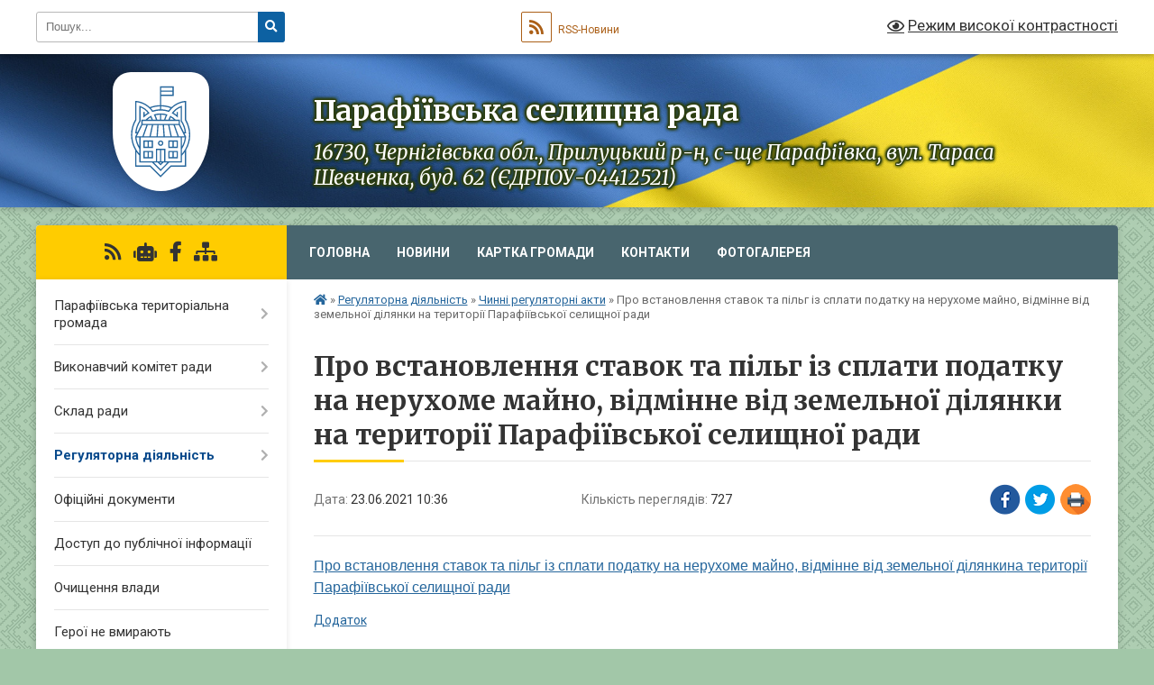

--- FILE ---
content_type: text/html; charset=UTF-8
request_url: https://parafiivska-sr.gov.ua/news/1624433897/
body_size: 13703
content:
<!DOCTYPE html>
<html lang="uk">
<head>
	<!--[if IE]><meta http-equiv="X-UA-Compatible" content="IE=edge"><![endif]-->
	<meta charset="utf-8">
	<meta name="viewport" content="width=device-width, initial-scale=1">
	<!--[if IE]><script>
		document.createElement('header');
		document.createElement('nav');
		document.createElement('main');
		document.createElement('section');
		document.createElement('article');
		document.createElement('aside');
		document.createElement('footer');
		document.createElement('figure');
		document.createElement('figcaption');
	</script><![endif]-->
	<title>Про встановлення ставок та пільг із сплати податку на  нерухоме майно, відмінне від земельної ділянки на території Парафіївської селищної ради | Парафіївська селищна рада 16730, Чернігівська обл., Прилуцький р-н, с-ще Парафіївка, вул. Тараса Шевченка, буд. 62 (ЄДРПОУ-04412521)</title>
	<meta name="description" content="Про встановлення ставок та пільг із сплати податку на нерухоме майно, відмінне від земельної ділянкина території Парафіївської селищної ради. . Додаток. .  . . Скан копія ">
	<meta name="keywords" content="Про, встановлення, ставок, та, пільг, із, сплати, податку, на, , нерухоме, майно,, відмінне, від, земельної, ділянки, на, території, Парафіївської, селищної, ради, |, Парафіївська, селищна, рада, 16730,, Чернігівська, обл.,, Прилуцький, р-н,, с-ще, Парафіївка,, вул., Тараса, Шевченка,, буд., 62, (ЄДРПОУ-04412521)">

	
		<meta property="og:image" content="https://rada.info/upload/gerb/ichnyanskyj-rayon.png">
	<meta property="og:image:width" content="145">
	<meta property="og:image:height" content="145">
			<meta property="og:title" content="Про встановлення ставок та пільг із сплати податку на  нерухоме майно, відмінне від земельної ділянки на території Парафіївської селищної ради">
			<meta property="og:description" content="Про встановлення ставок та пільг із сплати податку на нерухоме майно, відмінне від земельної ділянкина території Парафіївської селищної ради">
			<meta property="og:type" content="article">
	<meta property="og:url" content="https://parafiivska-sr.gov.ua/news/1624433897/">
		
		<link rel="apple-touch-icon" sizes="57x57" href="https://gromada.org.ua/apple-icon-57x57.png">
	<link rel="apple-touch-icon" sizes="60x60" href="https://gromada.org.ua/apple-icon-60x60.png">
	<link rel="apple-touch-icon" sizes="72x72" href="https://gromada.org.ua/apple-icon-72x72.png">
	<link rel="apple-touch-icon" sizes="76x76" href="https://gromada.org.ua/apple-icon-76x76.png">
	<link rel="apple-touch-icon" sizes="114x114" href="https://gromada.org.ua/apple-icon-114x114.png">
	<link rel="apple-touch-icon" sizes="120x120" href="https://gromada.org.ua/apple-icon-120x120.png">
	<link rel="apple-touch-icon" sizes="144x144" href="https://gromada.org.ua/apple-icon-144x144.png">
	<link rel="apple-touch-icon" sizes="152x152" href="https://gromada.org.ua/apple-icon-152x152.png">
	<link rel="apple-touch-icon" sizes="180x180" href="https://gromada.org.ua/apple-icon-180x180.png">
	<link rel="icon" type="image/png" sizes="192x192"  href="https://gromada.org.ua/android-icon-192x192.png">
	<link rel="icon" type="image/png" sizes="32x32" href="https://gromada.org.ua/favicon-32x32.png">
	<link rel="icon" type="image/png" sizes="96x96" href="https://gromada.org.ua/favicon-96x96.png">
	<link rel="icon" type="image/png" sizes="16x16" href="https://gromada.org.ua/favicon-16x16.png">
	<link rel="manifest" href="https://gromada.org.ua/manifest.json">
	<meta name="msapplication-TileColor" content="#ffffff">
	<meta name="msapplication-TileImage" content="https://gromada.org.ua/ms-icon-144x144.png">
	<meta name="theme-color" content="#ffffff">
	
	
		<meta name="robots" content="">
	
	<link rel="preconnect" href="https://fonts.googleapis.com">
	<link rel="preconnect" href="https://fonts.gstatic.com" crossorigin>
	<link href="https://fonts.googleapis.com/css?family=Merriweather:400i,700|Roboto:400,400i,700,700i&amp;subset=cyrillic-ext" rel="stylesheet">

    <link rel="preload" href="https://cdnjs.cloudflare.com/ajax/libs/font-awesome/5.9.0/css/all.min.css" as="style">
	<link rel="stylesheet" href="https://cdnjs.cloudflare.com/ajax/libs/font-awesome/5.9.0/css/all.min.css" integrity="sha512-q3eWabyZPc1XTCmF+8/LuE1ozpg5xxn7iO89yfSOd5/oKvyqLngoNGsx8jq92Y8eXJ/IRxQbEC+FGSYxtk2oiw==" crossorigin="anonymous" referrerpolicy="no-referrer" />
	
	
    <link rel="preload" href="//gromada.org.ua/themes/ukraine/css/styles_vip.css?v=3.38" as="style">
	<link rel="stylesheet" href="//gromada.org.ua/themes/ukraine/css/styles_vip.css?v=3.38">
	
	<link rel="stylesheet" href="//gromada.org.ua/themes/ukraine/css/228/theme_vip.css?v=1769264105">
	
		<!--[if lt IE 9]>
	<script src="https://oss.maxcdn.com/html5shiv/3.7.2/html5shiv.min.js"></script>
	<script src="https://oss.maxcdn.com/respond/1.4.2/respond.min.js"></script>
	<![endif]-->
	<!--[if gte IE 9]>
	<style type="text/css">
		.gradient { filter: none; }
	</style>
	<![endif]-->

</head>
<body class="">

	<a href="#top_menu" class="skip-link link" aria-label="Перейти до головного меню (Alt+1)" accesskey="1">Перейти до головного меню (Alt+1)</a>
	<a href="#left_menu" class="skip-link link" aria-label="Перейти до бічного меню (Alt+2)" accesskey="2">Перейти до бічного меню (Alt+2)</a>
    <a href="#main_content" class="skip-link link" aria-label="Перейти до головного вмісту (Alt+3)" accesskey="3">Перейти до текстового вмісту (Alt+3)</a>

	

		<div id="all_screen">

						<section class="search_menu">
				<div class="wrap">
					<div class="row">
						<div class="grid-25 fl">
							<form action="https://parafiivska-sr.gov.ua/search/" class="search">
								<input type="text" name="q" value="" placeholder="Пошук..." aria-label="Введіть пошукову фразу" required>
								<button type="submit" name="search" value="y" aria-label="Натисніть, щоб здійснити пошук"><i class="fa fa-search"></i></button>
							</form>
							<a id="alt_version_eye" href="#" title="Режим високої контрастності" onclick="return set_special('f150f8e31165c843cb43c0a0dfda3e6421d2b4d8');"><i class="far fa-eye"></i></a>
						</div>
						<div class="grid-75">
							<div class="row">
								<div class="grid-25" style="padding-top: 13px;">
									<div id="google_translate_element"></div>
								</div>
								<div class="grid-25" style="padding-top: 13px;">
									<a href="https://gromada.org.ua/rss/228/" class="rss" title="RSS-стрічка"><span><i class="fa fa-rss"></i></span> RSS-Новини</a>
								</div>
								<div class="grid-50 alt_version_block">

									<div class="alt_version">
										<a href="#" class="set_special_version" onclick="return set_special('f150f8e31165c843cb43c0a0dfda3e6421d2b4d8');"><i class="far fa-eye"></i> Режим високої контрастності</a>
									</div>

								</div>
								<div class="clearfix"></div>
							</div>
						</div>
						<div class="clearfix"></div>
					</div>
				</div>
			</section>
			
			<header>
				<div class="wrap">
					<div class="row">

						<div class="grid-25 logo fl">
							<a href="https://parafiivska-sr.gov.ua/" id="logo" class="form_3">
								<img class="svg" src="//gromada.org.ua/themes/ukraine/img/logo.svg" alt="Парафіївська - ">
							</a>
						</div>
						<div class="grid-75 title fr">
							<div class="slogan_1">Парафіївська селищна рада</div>
							<div class="slogan_2">16730, Чернігівська обл., Прилуцький р-н, с-ще Парафіївка, вул. Тараса Шевченка, буд. 62 (ЄДРПОУ-04412521)</div>
						</div>
						<div class="clearfix"></div>

					</div>
					
										
				</div>
			</header>

			<div class="wrap">
				<section class="middle_block">

					<div class="row">
						<div class="grid-75 fr">
							<nav class="main_menu" id="top_menu">
								<ul>
																		<li class="">
										<a href="https://parafiivska-sr.gov.ua/main/">Головна</a>
																													</li>
																		<li class="">
										<a href="https://parafiivska-sr.gov.ua/news/">Новини</a>
																													</li>
																		<li class="">
										<a href="https://parafiivska-sr.gov.ua/structure/">Картка громади</a>
																													</li>
																		<li class="">
										<a href="https://parafiivska-sr.gov.ua/feedback/">Контакти</a>
																													</li>
																		<li class="">
										<a href="https://parafiivska-sr.gov.ua/photo/">Фотогалерея</a>
																													</li>
																										</ul>

								<button class="menu-button" id="open-button" tabindex="-1"><i class="fas fa-bars"></i> Меню сайту</button>

							</nav>
							
							<div class="clearfix"></div>

														<section class="bread_crumbs">
								<div xmlns:v="http://rdf.data-vocabulary.org/#"><a href="https://parafiivska-sr.gov.ua/" title="Головна сторінка"><i class="fas fa-home"></i></a> &raquo; <a href="https://parafiivska-sr.gov.ua/regulyatorna-diyalnist-10-30-30-30-03-2020/">Регуляторна діяльність</a> &raquo; <a href="https://parafiivska-sr.gov.ua/chinni-regulyatorni-akti-15-39-41-29-11-2021/" aria-current="page">Чинні регуляторні акти</a>  &raquo; <span>Про встановлення ставок та пільг із сплати податку на  нерухоме майно, відмінне від земельної ділянки на території Парафіївської селищної ради</span></div>
							</section>
							
							<main id="main_content">

																											<h1>Про встановлення ставок та пільг із сплати податку на  нерухоме майно, відмінне від земельної ділянки на території Парафіївської селищної ради</h1>


<div class="row">
	<div class="grid-30 one_news_date">
		Дата: <span>23.06.2021 10:36</span>
	</div>
	<div class="grid-30 one_news_count">
		Кількість переглядів: <span>727</span>
	</div>
		<div class="grid-30 one_news_socials">
		<button class="social_share" data-type="fb" aria-label="Поширити у Фейсбук"><img src="//gromada.org.ua/themes/ukraine/img/share/fb.png" alt="Іконка Facebook"></button>
		<button class="social_share" data-type="tw" aria-label="Поширити в Tweitter"><img src="//gromada.org.ua/themes/ukraine/img/share/tw.png" alt="Іконка Twitter"></button>
		<button class="print_btn" onclick="window.print();" aria-label="Надрукувати статтю"><img src="//gromada.org.ua/themes/ukraine/img/share/print.png" alt="Значок принтера"></button>
	</div>
		<div class="clearfix"></div>
</div>

<hr>

<p align="left" class="a" style="margin-bottom:.0001pt; text-align:left; margin:12pt 0cm"><a href="https://rada.info/upload/users_files/04412521/892579e7fbe90e10d06193aff860a286.doc"><span style="font-size:13pt"><span style="font-family:Antiqua,sans-serif"><span style="font-weight:bold"><span lang="RU" style="font-size:12.0pt"><span new="" roman="" style="font-family:" times=""><span style="font-weight:normal">Про встановлення ставок та пільг із сплати податку на нерухоме майно, відмінне від земельної ділянки</span></span></span></span></span></span><span style="font-size:13pt"><span style="font-family:Antiqua,sans-serif"><span style="font-weight:bold"><span lang="RU" style="font-size:12.0pt"><span new="" roman="" style="font-family:" times=""><span style="font-weight:normal">на території Парафіївської селищної ради</span></span></span></span></span></span></a></p>

<p style="margin:0cm 0cm 0.0001pt"><a href="https://rada.info/upload/users_files/04412521/72587d6bc617d907e5475627cc9524cf.xls">Додаток</a></p>

<p style="margin:0cm 0cm 0.0001pt">&nbsp;</p>

<p style="margin:0cm 0cm 0.0001pt"><a href="https://rada.info/upload/users_files/04412521/5e695e25a86722dea2a9beb710db70e1.pdf">Скан копія&nbsp;</a></p>
<div class="clearfix"></div>

<hr>



<p><a href="https://parafiivska-sr.gov.ua/chinni-regulyatorni-akti-15-39-41-29-11-2021/" class="btn btn-grey">&laquo; повернутися</a></p>																	
							</main>
						</div>
						<div class="grid-25 fl">

							<div class="project_name">
								<a href="https://gromada.org.ua/rss/228/" rel="nofollow" target="_blank" title="RSS-стрічка новин сайту"><i class="fas fa-rss"></i></a>
																<a href="https://parafiivska-sr.gov.ua/feedback/#chat_bot" title="Наша громада в смартфоні"><i class="fas fa-robot"></i></a>
																																<a href="https://www.facebook.com/groups/1043194729650138" rel="nofollow" target="_blank" title="Приєднуйтесь до нас у Facebook"><i class="fab fa-facebook-f"></i></a>																								<a href="https://parafiivska-sr.gov.ua/sitemap/" title="Мапа сайту"><i class="fas fa-sitemap"></i></a>
							</div>
														<aside class="left_sidebar">
							
								
																<nav class="sidebar_menu" id="left_menu">
									<ul>
																				<li class=" has-sub">
											<a href="https://parafiivska-sr.gov.ua/parafiivska-teritorialna-gromada-11-35-03-04-04-2024/">Парафіївська територіальна громада</a>
																						<button onclick="return show_next_level(this);" aria-label="Показати підменю"></button>
																																	<i class="fa fa-chevron-right"></i>
											<ul>
																								<li class=" has-sub">
													<a href="https://parafiivska-sr.gov.ua/pasport-gromadi-11-35-49-04-04-2024/">Паспорт громади</a>
																										<button onclick="return show_next_level(this);" aria-label="Показати підменю"></button>
																																							<i class="fa fa-chevron-right"></i>
													<ul>
																												<li><a href="https://parafiivska-sr.gov.ua/pasport-gromadi-2025-rik-13-37-10-15-01-2026/">Паспорт громади 2025 рік</a></li>
																																									</ul>
																									</li>
																								<li class="">
													<a href="https://parafiivska-sr.gov.ua/golova-gromadi-11-36-05-04-04-2024/">Голова громади</a>
																																						</li>
																								<li class="">
													<a href="https://parafiivska-sr.gov.ua/statut-gromadi-11-44-37-04-04-2024/">Статут громади</a>
																																						</li>
																								<li class="">
													<a href="https://parafiivska-sr.gov.ua/parafiivska-teritorialna-gromada-09-14-49-12-12-2024/">Парафіївська територіальна громада</a>
																																						</li>
																																			</ul>
																					</li>
																				<li class=" has-sub">
											<a href="javascript:;">Виконавчий комітет ради</a>
																						<button onclick="return show_next_level(this);" aria-label="Показати підменю"></button>
																																	<i class="fa fa-chevron-right"></i>
											<ul>
																								<li class="">
													<a href="https://parafiivska-sr.gov.ua/reglament-roboti-09-00-40-24-03-2019/">Регламент роботи</a>
																																						</li>
																								<li class="">
													<a href="https://parafiivska-sr.gov.ua/sklad-vikonkomu-09-04-21-24-03-2019/">Склад виконкому</a>
																																						</li>
																								<li class="">
													<a href="https://parafiivska-sr.gov.ua/struktura-vikonavchih-organiv-09-11-07-24-03-2019/">Структура виконавчих органів</a>
																																						</li>
																								<li class="">
													<a href="https://parafiivska-sr.gov.ua/starosti-09-43-04-24-03-2019/">Старости</a>
																																						</li>
																																			</ul>
																					</li>
																				<li class=" has-sub">
											<a href="javascript:;">Склад ради</a>
																						<button onclick="return show_next_level(this);" aria-label="Показати підменю"></button>
																																	<i class="fa fa-chevron-right"></i>
											<ul>
																								<li class="">
													<a href="https://parafiivska-sr.gov.ua/reglament-roboti-08-38-12-24-03-2019/">Регламент роботи</a>
																																						</li>
																								<li class="">
													<a href="https://parafiivska-sr.gov.ua/postijni-komisii-08-41-34-24-03-2019/">Постійні комісії</a>
																																						</li>
																								<li class="">
													<a href="https://parafiivska-sr.gov.ua/deputati-08-50-50-24-03-2019/">Депутати</a>
																																						</li>
																																			</ul>
																					</li>
																				<li class="active has-sub">
											<a href="https://parafiivska-sr.gov.ua/regulyatorna-diyalnist-10-30-30-30-03-2020/">Регуляторна діяльність</a>
																						<button onclick="return show_next_level(this);" aria-label="Показати підменю"></button>
																																	<i class="fa fa-chevron-right"></i>
											<ul>
																								<li class="">
													<a href="https://parafiivska-sr.gov.ua/proekti-regulyatornoi-diyalnosti-15-37-51-29-11-2021/">Проєкти регуляторної діяльності</a>
																																						</li>
																								<li class="active">
													<a href="https://parafiivska-sr.gov.ua/chinni-regulyatorni-akti-15-39-41-29-11-2021/">Чинні регуляторні акти</a>
																																						</li>
																								<li class="">
													<a href="https://parafiivska-sr.gov.ua/plani-regulyatornoi-diyalnosti-15-41-04-29-11-2021/">Плани регуляторної діяльності</a>
																																						</li>
																								<li class="">
													<a href="https://parafiivska-sr.gov.ua/zviti-pro-bazove-vidstezhennya-rezultativnosti-regulyatornih-aktiv-15-08-38-24-12-2025/">Звіти про базове відстеження результативності регуляторних актів</a>
																																						</li>
																																			</ul>
																					</li>
																				<li class="">
											<a href="https://parafiivska-sr.gov.ua/docs/">Офіційні документи</a>
																																</li>
																				<li class="">
											<a href="https://parafiivska-sr.gov.ua/dostup-do-publichnoi-informacii-10-46-56-24-03-2019/">Доступ до публічної інформації</a>
																																</li>
																				<li class="">
											<a href="https://parafiivska-sr.gov.ua/ochischennya-vladi-10-13-36-03-09-2019/">Очищення влади</a>
																																</li>
																				<li class="">
											<a href="https://parafiivska-sr.gov.ua/geroi-ne-vmirajut-11-02-51-13-03-2024/">Герої не вмирають</a>
																																</li>
																				<li class="">
											<a href="https://parafiivska-sr.gov.ua/do-uvagi-zhiteliv-parafiivskoi-teritorialnoi-gromadi-08-53-22-22-06-2023/">До Уваги жителів Парафіївської територіальної громади</a>
																																</li>
																				<li class="">
											<a href="https://parafiivska-sr.gov.ua/civilnij-zahist-parafiivskoi-gromadi-11-18-28-12-03-2024/">Цивільний захист Парафіївської територіальної громади</a>
																																</li>
																				<li class=" has-sub">
											<a href="https://parafiivska-sr.gov.ua/novini-sluzhb-11-09-09-02-09-2024/">Новини служб</a>
																						<button onclick="return show_next_level(this);" aria-label="Показати підменю"></button>
																																	<i class="fa fa-chevron-right"></i>
											<ul>
																								<li class="">
													<a href="https://parafiivska-sr.gov.ua/novini-pensijnogo-fondu-12-51-45-27-07-2023/">Пенсійний фонд України</a>
																																						</li>
																								<li class="">
													<a href="https://parafiivska-sr.gov.ua/derzhavna-podatkova-sluzhba-ukrani-15-30-02-20-07-2021/">Державна Податкова Служба України</a>
																																						</li>
																								<li class="">
													<a href="https://parafiivska-sr.gov.ua/sluzhba-zajnyatosti-informue-11-40-40-07-09-2023/">Служба зайнятості</a>
																																						</li>
																								<li class="">
													<a href="https://parafiivska-sr.gov.ua/sluzhba-bezpeki-ukraini-13-58-44-15-01-2024/">Служба безпеки України</a>
																																						</li>
																								<li class="">
													<a href="https://parafiivska-sr.gov.ua/golovne-upravlinnya-nacionalnoi-policii-v-chernigivskij-oblasti-10-50-56-07-11-2023/">Головне управління Національної поліції</a>
																																						</li>
																								<li class="">
													<a href="https://parafiivska-sr.gov.ua/zasterezhennya-dsns-10-45-59-24-11-2021/">ДСНС інформує</a>
																																						</li>
																								<li class="">
													<a href="https://parafiivska-sr.gov.ua/migracijna-sluzhba-povidomlyae-14-54-44-10-03-2021/">Міграційна служба повідомляє</a>
																																						</li>
																								<li class="">
													<a href="https://parafiivska-sr.gov.ua/departament-ekonomichnogo-rozvitku-08-36-44-26-03-2024/">Департамент економічного розвитку</a>
																																						</li>
																								<li class="">
													<a href="https://parafiivska-sr.gov.ua/fond-socialnogo-strahuvannya-ukraini-povidomlyae-11-12-22-17-03-2020/">Фонд соціального страхування України</a>
																																						</li>
																								<li class="">
													<a href="https://parafiivska-sr.gov.ua/derzhprodspozhivsluzhba-informue-11-01-26-22-05-2025/">ДЕРЖПРОДСПОЖИВСЛУЖБА  ІНФОРМУЄ</a>
																																						</li>
																								<li class="">
													<a href="https://parafiivska-sr.gov.ua/departament-informacijnoi-diyalnosti-ta-komunikacij-z-gromadskistju-chernigivskoi-oblasnoi-derzhavnoi-administracii-10-12-23-18-08-2025/">Департамент інформаційної діяльності та комунікацій з громадськістю Чернігівської обласної державної адміністрації</a>
																																						</li>
																																			</ul>
																					</li>
																				<li class=" has-sub">
											<a href="https://parafiivska-sr.gov.ua/centr-nadannya-administrativnih-poslug-08-32-08-10-12-2020/">Центр надання адміністративних послуг</a>
																						<button onclick="return show_next_level(this);" aria-label="Показати підменю"></button>
																																	<i class="fa fa-chevron-right"></i>
											<ul>
																								<li class="">
													<a href="https://parafiivska-sr.gov.ua/perelik-administrativnih-poslug-14-52-20-17-06-2024/">Перелік адміністративних послуг</a>
																																						</li>
																								<li class="">
													<a href="https://parafiivska-sr.gov.ua/edine-vikno-veterana-11-10-53-03-10-2024/">Єдине вікно ветерана</a>
																																						</li>
																																			</ul>
																					</li>
																				<li class="">
											<a href="https://parafiivska-sr.gov.ua/evidnovlennya-08-02-39-14-08-2025/">єВідновлення</a>
																																</li>
																				<li class="">
											<a href="https://parafiivska-sr.gov.ua/gromadski-sluhannya-11-11-17-09-04-2025/">Громадські слухання</a>
																																</li>
																				<li class="">
											<a href="https://parafiivska-sr.gov.ua/institut-pomichnika-veterana-14-49-19-09-10-2024/">Інститут помічника ветерана</a>
																																</li>
																				<li class=" has-sub">
											<a href="https://parafiivska-sr.gov.ua/vpo-11-44-23-27-11-2024/">Довідник для ВПО</a>
																						<button onclick="return show_next_level(this);" aria-label="Показати підменю"></button>
																																	<i class="fa fa-chevron-right"></i>
											<ul>
																								<li class="">
													<a href="https://parafiivska-sr.gov.ua/rada-vpo-12-29-51-30-10-2025/">Рада ВПО</a>
																																						</li>
																																			</ul>
																					</li>
																				<li class=" has-sub">
											<a href="https://parafiivska-sr.gov.ua/bezbarernist-13-20-04-10-01-2025/">Безбар'єрність</a>
																						<button onclick="return show_next_level(this);" aria-label="Показати підменю"></button>
																																	<i class="fa fa-chevron-right"></i>
											<ul>
																								<li class="">
													<a href="https://parafiivska-sr.gov.ua/normativnopravovi-akti-13-23-23-10-01-2025/">Нормативно-правові акти</a>
																																						</li>
																								<li class="">
													<a href="https://parafiivska-sr.gov.ua/bezbar’ernij-prostir-parafiivskoi-tg-13-24-08-10-01-2025/">Безбар’єрний простір Парафіївської ТГ</a>
																																						</li>
																								<li class=" has-sub">
													<a href="https://parafiivska-sr.gov.ua/protokoli-zasidannya-radi-bezbarernosti-10-56-46-20-01-2025/">Протоколи засідання ради безбар'єрності</a>
																										<button onclick="return show_next_level(this);" aria-label="Показати підменю"></button>
																																							<i class="fa fa-chevron-right"></i>
													<ul>
																												<li><a href="https://parafiivska-sr.gov.ua/protokoli-zasidannya-radi-bezbarernosti-2024-11-09-00-26-03-2025/">Протоколи засідання ради безбар'єрності 2024</a></li>
																												<li><a href="https://parafiivska-sr.gov.ua/protokoli-zasidannya-radi-bezbarernosti-2025-11-09-13-26-03-2025/">Протоколи засідання ради безбар'єрності 2025</a></li>
																																									</ul>
																									</li>
																																			</ul>
																					</li>
																				<li class=" has-sub">
											<a href="https://parafiivska-sr.gov.ua/mentalne-zdorovya-14-25-43-18-09-2024/">Ментальне здоров'я</a>
																						<button onclick="return show_next_level(this);" aria-label="Показати підменю"></button>
																																	<i class="fa fa-chevron-right"></i>
											<ul>
																								<li class="">
													<a href="https://parafiivska-sr.gov.ua/ti-yak-bud-drugom-sobi-tezh-12-51-12-26-09-2024/">"Ти як?" "Будь другом. Собі теж"</a>
																																						</li>
																																			</ul>
																					</li>
																				<li class=" has-sub">
											<a href="https://parafiivska-sr.gov.ua/mizhvidomcha-rada-z-pitan-sim’i-gendernoi-rivnosti-zapobigannya-ta-protidii-domashnomu-nasilstvu-ta-protidii-torgivli-ljudmi-10-51-24-21-10-2021/">Міжвідомча рада з питань сім’ї, гендерної рівності, запобігання та протидії домашньому насильству та протидії торгівлі людьми</a>
																						<button onclick="return show_next_level(this);" aria-label="Показати підменю"></button>
																																	<i class="fa fa-chevron-right"></i>
											<ul>
																								<li class="">
													<a href="https://parafiivska-sr.gov.ua/protokoli-zasidannya-mizhvidomchoi-radi-2025-roku-13-39-52-03-10-2025/">Протоколи засідання міжвідомчої ради 2025 року</a>
																																						</li>
																																			</ul>
																					</li>
																				<li class="">
											<a href="https://parafiivska-sr.gov.ua/sluzhba-u-spravah-ditej-10-11-43-19-03-2024/">Служба у справах дітей Парафіївської селищної ради</a>
																																</li>
																				<li class="">
											<a href="https://parafiivska-sr.gov.ua/protidiya-domashnomu-nasilstvu-15-39-33-18-10-2021/">Протидія домашньому насильству</a>
																																</li>
																				<li class="">
											<a href="https://parafiivska-sr.gov.ua/16-dniv-proti-nasilstva-14-52-23-25-11-2024/">16 днів проти насильства</a>
																																</li>
																				<li class="">
											<a href="https://parafiivska-sr.gov.ua/genderna-rivnist-11-46-25-22-04-2025/">Гендерна рівність</a>
																																</li>
																				<li class=" has-sub">
											<a href="https://parafiivska-sr.gov.ua/bjudzhet-2023-08-13-59-09-11-2022/">Бюджет</a>
																						<button onclick="return show_next_level(this);" aria-label="Показати підменю"></button>
																																	<i class="fa fa-chevron-right"></i>
											<ul>
																								<li class=" has-sub">
													<a href="https://parafiivska-sr.gov.ua/operativna-informaciya-pro-vikonannya-miscevogo-bjudzhetu-15-04-18-08-05-2025/">Оперативна інформація про виконання місцевого бюджету</a>
																										<button onclick="return show_next_level(this);" aria-label="Показати підменю"></button>
																																							<i class="fa fa-chevron-right"></i>
													<ul>
																												<li><a href="https://parafiivska-sr.gov.ua/operativna-informaciya-pro-vikonannya-miscevogo-bjudzhetu-za-2025-rik-15-05-17-08-05-2025/">Оперативна інформація про виконання місцевого бюджету за 2025 рік</a></li>
																																									</ul>
																									</li>
																								<li class="">
													<a href="https://parafiivska-sr.gov.ua/finansova-zvitnist-parafiivskoi-selischnoi-radi-09-35-16-09-05-2025/">Фінансова звітність Парафіївської селищної ради</a>
																																						</li>
																								<li class="">
													<a href="https://parafiivska-sr.gov.ua/finansova-zvitnist-finansovogo-viddilu-09-35-43-09-05-2025/">Фінансова звітність Фінансового відділу</a>
																																						</li>
																								<li class="">
													<a href="https://parafiivska-sr.gov.ua/finansova-zvitnist-viddilu-osviti-kulturi-ta-sportu-11-48-38-09-05-2025/">Фінансова звітність Відділу освіти, культури та спорту</a>
																																						</li>
																								<li class="">
													<a href="https://parafiivska-sr.gov.ua/finansova-zvitnist-centru-nadannya-administrativnih-poslug-11-53-26-09-05-2025/">Фінансова звітність Центру надання адміністративних послуг</a>
																																						</li>
																								<li class="">
													<a href="https://parafiivska-sr.gov.ua/finansova-zvitnist-sluzhbi-u-spravah-ditej-11-59-04-09-05-2025/">Фінансова звітність Служби у справах дітей</a>
																																						</li>
																								<li class="">
													<a href="https://parafiivska-sr.gov.ua/finansova-zvitnist-komunalnoi-ustanovi-misceva-pozhezhna-ohorona-12-07-27-09-05-2025/">Фінансова звітність Комунальної установи "Місцева пожежна охорона"</a>
																																						</li>
																								<li class=" has-sub">
													<a href="https://parafiivska-sr.gov.ua/prognoz-miscevogo-bjudzhetu-11-58-29-09-07-2025/">Прогноз місцевого бюджету</a>
																										<button onclick="return show_next_level(this);" aria-label="Показати підменю"></button>
																																							<i class="fa fa-chevron-right"></i>
													<ul>
																												<li><a href="https://parafiivska-sr.gov.ua/prognoz-miscevogo-bjudzhetu-na-20262028-roki-11-58-53-09-07-2025/">Прогноз місцевого бюджету на 2026-2028 роки</a></li>
																																									</ul>
																									</li>
																								<li class="">
													<a href="https://parafiivska-sr.gov.ua/proekti-miscevogo-bjudzhetu-10-35-19-09-10-2025/">Проекти місцевого бюджету</a>
																																						</li>
																								<li class=" has-sub">
													<a href="https://parafiivska-sr.gov.ua/bjudzhetni-zapiti-golovnih-rozporyadnikiv-koshtiv-12-51-53-16-12-2025/">Бюджетні запити головних розпорядників коштів</a>
																										<button onclick="return show_next_level(this);" aria-label="Показати підменю"></button>
																																							<i class="fa fa-chevron-right"></i>
													<ul>
																												<li><a href="https://parafiivska-sr.gov.ua/bjudzhetni-zapiti-finansovogo-viddilu-parafiivskoi-selischnoi-radi-15-22-13-18-12-2025/">Бюджетні запити фінансового відділу Парафіївської селищної ради</a></li>
																												<li><a href="https://parafiivska-sr.gov.ua/bjudzhetni-zapiti-viddilu-osviti-kulturi-ta-sportu-parafiivskoi-selischnoi-radi-13-17-46-31-12-2025/">Бюджетні запити відділу освіти, культури та спорту Парафіївської селищної ради</a></li>
																												<li><a href="https://parafiivska-sr.gov.ua/bjudzhetni-zapiti-parafiivskoi-selischnoi-radi-12-25-39-17-12-2025/">Бюджетні запити Парафіївської селищної ради</a></li>
																												<li><a href="https://parafiivska-sr.gov.ua/bjudzhetni-zapiti-viddilu-centr-nadannya-administrativnih-poslug-parafiivskoi-selischnoi-radi-12-53-35-16-12-2025/">Бюджетні запити відділу "Центр надання адміністративних послуг" Парафіївської селищної ради</a></li>
																												<li><a href="https://parafiivska-sr.gov.ua/bjudzhetni-zapiti-sluzhbi-u-spravah-ditej-parafiivskoi-selischnoi-radi-15-03-01-16-12-2025/">Бюджетні запити Служби у справах дітей Парафіївської селищної ради</a></li>
																																									</ul>
																									</li>
																																			</ul>
																					</li>
																				<li class="">
											<a href="https://parafiivska-sr.gov.ua/povidomna-reestraciya-kolektivnih-dogovoriv-15-57-38-15-11-2021/">Повідомна реєстрація колективних договорів</a>
																																</li>
																				<li class=" has-sub">
											<a href="https://parafiivska-sr.gov.ua/orenda-komunalnogo-majna-15-33-39-20-07-2021/">Оренда комунального майна</a>
																						<button onclick="return show_next_level(this);" aria-label="Показати підменю"></button>
																																	<i class="fa fa-chevron-right"></i>
											<ul>
																								<li class="">
													<a href="https://parafiivska-sr.gov.ua/perelik-pershogo-tipu-15-34-30-20-07-2021/">Перелік першого типу</a>
																																						</li>
																								<li class="">
													<a href="https://parafiivska-sr.gov.ua/perelik-drugogo-tipu-10-11-44-16-12-2021/">Перелік другого типу</a>
																																						</li>
																																			</ul>
																					</li>
																				<li class="">
											<a href="https://parafiivska-sr.gov.ua/parafiivska-selischna-teritorialna-viborcha-komisiya-16-39-30-24-09-2020/">Парафіївська селищна територіальна виборча комісія</a>
																																</li>
																				<li class=" has-sub">
											<a href="https://parafiivska-sr.gov.ua/konkursi-16-27-08-17-01-2022/">Конкурси</a>
																						<button onclick="return show_next_level(this);" aria-label="Показати підменю"></button>
																																	<i class="fa fa-chevron-right"></i>
											<ul>
																								<li class="">
													<a href="https://parafiivska-sr.gov.ua/ogoloshennya-16-30-15-17-01-2022/">Оголошення</a>
																																						</li>
																								<li class="">
													<a href="https://parafiivska-sr.gov.ua/zasidannya-konkursnoi-komisii-10-58-08-22-05-2023/">Засідання конкурсної комісії</a>
																																						</li>
																																			</ul>
																					</li>
																				<li class="">
											<a href="https://parafiivska-sr.gov.ua/mistobudivna-dokumentaciya-08-53-56-20-09-2021/">Містобудівна документація</a>
																																</li>
																				<li class=" has-sub">
											<a href="https://parafiivska-sr.gov.ua/viddil-osviti-kulturi-ta-sportu-14-56-39-28-09-2022/">Відділ освіти, культури та спорту</a>
																						<button onclick="return show_next_level(this);" aria-label="Показати підменю"></button>
																																	<i class="fa fa-chevron-right"></i>
											<ul>
																								<li class="">
													<a href="https://parafiivska-sr.gov.ua/protokoli-14-57-21-28-09-2022/">Конкурс</a>
																																						</li>
																								<li class="">
													<a href="https://parafiivska-sr.gov.ua/zasidannya-konkursnoi-komisii-15-29-45-01-07-2025/">Засідання конкурсної комісії</a>
																																						</li>
																								<li class="">
													<a href="https://parafiivska-sr.gov.ua/parafiivskij-zdo-№2-sonechko-08-45-40-08-11-2023/">Парафіївський ЗДО №2 "Сонечко"</a>
																																						</li>
																								<li class="">
													<a href="https://parafiivska-sr.gov.ua/publichni-zakupivli-viddilu-osviti-kulturi-ta-sportu-parafiivskoi-selischnoi-radi-11-39-18-17-07-2025/">Публічні закупівлі</a>
																																						</li>
																								<li class="">
													<a href="https://parafiivska-sr.gov.ua/atestaciya-pedagogichnih-pracivnikiv-10-36-32-10-09-2025/">Атестація педагогічних працівників</a>
																																						</li>
																																			</ul>
																					</li>
																				<li class=" has-sub">
											<a href="https://parafiivska-sr.gov.ua/zakladi-zagalnoi-serednoi-osviti-15-47-03-05-01-2026/">Заклади загальної середньої освіти</a>
																						<button onclick="return show_next_level(this);" aria-label="Показати підменю"></button>
																																	<i class="fa fa-chevron-right"></i>
											<ul>
																								<li class="">
													<a href="https://parafiivska-sr.gov.ua/trostyaneckij-licej-parafiivskoi-selischnoi-radi-priluckogo-rajonu-chernigivskoi-oblasti-14-59-27-06-01-2026/">Тростянецький ліцей Парафіївської селищної ради Прилуцького району Чернігівської області</a>
																																						</li>
																								<li class="">
													<a href="https://parafiivska-sr.gov.ua/svitankivskij-licej-parafiivskoi-selischnoi-radi-priluckogo-rajonu-chernigivskoi-oblasti-15-05-22-06-01-2026/">Світанківський ліцей Парафіївської селищної ради Прилуцького району Чернігівської області</a>
																																						</li>
																								<li class="">
													<a href="https://parafiivska-sr.gov.ua/parafiivskij-licej-parafiivskoi-selischnoi-radi-priluckogo-rajonu-chernigivskoi-oblasti-15-48-44-05-01-2026/">Парафіївський ліцей Парафіївської селищної ради Прилуцького району Чернігівської області</a>
																																						</li>
																								<li class="">
													<a href="https://parafiivska-sr.gov.ua/ivanickij-licej-parafiivskoi-selischnoi-radi-priluckogo-rajonu-chernigivskoi-oblasti-15-47-21-07-01-2026/">Іваницький ліцей Парафіївської селищної ради Прилуцького району Чернігівської області</a>
																																						</li>
																																			</ul>
																					</li>
																				<li class="">
											<a href="https://parafiivska-sr.gov.ua/bdzhilnictvo-parafiivskoi-teritorialnoi-gromadi-11-49-32-21-03-2025/">Бджільництво Парафіївської територіальної громади</a>
																																</li>
																				<li class="">
											<a href="https://parafiivska-sr.gov.ua/zviti-posadovih-osib-parafiivskoi-selischnoi-radi-10-10-54-24-06-2025/">Звіти посадових осіб Парафіївської селищної ради</a>
																																</li>
																				<li class=" has-sub">
											<a href="https://parafiivska-sr.gov.ua/komunalni-zakladi-ta-ustanovi-parafiivskoi-teritorialnoi-gromadi-12-52-18-14-07-2025/">Комунальні заклади та установи Парафіївської селищної ради</a>
																						<button onclick="return show_next_level(this);" aria-label="Показати підменю"></button>
																																	<i class="fa fa-chevron-right"></i>
											<ul>
																								<li class="">
													<a href="https://parafiivska-sr.gov.ua/kp-parafiivskij-cpmsd-15-59-24-07-11-2022/">Комунальне підприємство "Парафіївський центр первинної медико-санітарної допомоги"</a>
																																						</li>
																								<li class="">
													<a href="https://parafiivska-sr.gov.ua/komunalnij-zaklad-centr-nadannya-socialnih-poslug-parafiivskoi-selischnoi-radi-13-00-28-14-07-2025/">Комунальний Заклад «Центр надання соціальних послуг» Парафіївської селищної ради</a>
																																						</li>
																								<li class="">
													<a href="https://parafiivska-sr.gov.ua/komunalne-pidpriemstvo-dobrobut-parafiivskoi-selischnoi-radi-08-43-47-22-07-2025/">Комунальне підприємство "Добробут" Парафіївської селищної ради</a>
																																						</li>
																								<li class="">
													<a href="https://parafiivska-sr.gov.ua/komunalna-ustanova-misceva-pozhezhna-ohorona-parafiivskoi-selischnoi-radi-08-54-32-22-07-2025/">Комунальна установа "Місцева пожежна охорона" Парафіївської селищної ради</a>
																																						</li>
																								<li class="">
													<a href="https://parafiivska-sr.gov.ua/komunalna-arhivna-ustanova-trudovij-arhiv-parafiivskoi-selischnoi-radi-08-58-39-22-07-2025/">Комунальна архівна установа «Трудовий архів» Парафіївської селищної ради</a>
																																						</li>
																																			</ul>
																					</li>
																				<li class=" has-sub">
											<a href="https://parafiivska-sr.gov.ua/videoarhiv-09-39-15-07-10-2024/">Відеоархів</a>
																						<button onclick="return show_next_level(this);" aria-label="Показати підменю"></button>
																																	<i class="fa fa-chevron-right"></i>
											<ul>
																								<li class="">
													<a href="https://parafiivska-sr.gov.ua/zasidannya-sesij-10-34-30-07-10-2024/">Засідання сесій</a>
																																						</li>
																								<li class="">
													<a href="https://parafiivska-sr.gov.ua/zasidannya-postijnih-komisij-10-34-50-07-10-2024/">Засідання постійних комісій</a>
																																						</li>
																																			</ul>
																					</li>
																				<li class="">
											<a href="https://parafiivska-sr.gov.ua/proekt-ljutij-spogadi-10-57-11-06-09-2024/">Проєкт "ЛЮТИЙ". Спогади</a>
																																</li>
																				<li class=" has-sub">
											<a href="https://parafiivska-sr.gov.ua/evropejska-integraciya-ukraini-09-30-15-23-07-2025/">Європейська інтеграція України</a>
																						<button onclick="return show_next_level(this);" aria-label="Показати підменю"></button>
																																	<i class="fa fa-chevron-right"></i>
											<ul>
																								<li class=" has-sub">
													<a href="https://parafiivska-sr.gov.ua/scho-take-evrointegraciya-09-33-50-23-07-2025/">Що таке євроінтеграція?</a>
																										<button onclick="return show_next_level(this);" aria-label="Показати підменю"></button>
																																							<i class="fa fa-chevron-right"></i>
													<ul>
																												<li><a href="https://parafiivska-sr.gov.ua/shlyah-ukraini-do-es-12-08-48-23-07-2025/">Шлях України до ЄС</a></li>
																												<li><a href="https://parafiivska-sr.gov.ua/scho-take-ugoda-pro-asociaciju-i-chomu-ii-pidpisannya-ce-–-peremoga-14-22-56-23-07-2025/">Що таке Угода про aсоціацію і чому її підписання це – перемога?</a></li>
																																									</ul>
																									</li>
																								<li class="">
													<a href="https://parafiivska-sr.gov.ua/novini-ta-podii-09-37-36-23-07-2025/">Новини та події</a>
																																						</li>
																								<li class=" has-sub">
													<a href="https://parafiivska-sr.gov.ua/krossektoralni-sektoralni-ta-vidomchi-zdobutki-ukraini-v-statusi-kandidata-na-vstup-do-evropejskogo-sojuzu-09-43-50-23-07-2025/">Крос-секторальні, секторальні та відомчі здобутки України в статусі кандидата на вступ до Європейського Союзу</a>
																										<button onclick="return show_next_level(this);" aria-label="Показати підменю"></button>
																																							<i class="fa fa-chevron-right"></i>
													<ul>
																												<li><a href="https://parafiivska-sr.gov.ua/spilnij-tranzit-09-21-35-25-07-2025/">Спільний транзит</a></li>
																												<li><a href="https://parafiivska-sr.gov.ua/energetika-14-55-33-23-07-2025/">Енергетика</a></li>
																												<li><a href="https://parafiivska-sr.gov.ua/eksport-14-56-40-23-07-2025/">Експорт</a></li>
																												<li><a href="https://parafiivska-sr.gov.ua/osvita-16-12-43-23-07-2025/">Освіта</a></li>
																												<li><a href="https://parafiivska-sr.gov.ua/rouming-16-13-49-23-07-2025/">Роумінг</a></li>
																																									</ul>
																									</li>
																								<li class="">
													<a href="https://parafiivska-sr.gov.ua/korisni-materiali-ta-dzherela-09-46-10-23-07-2025/">Корисні матеріали та джерела</a>
																																						</li>
																								<li class="">
													<a href="https://parafiivska-sr.gov.ua/schotizhnevij-evrointegracijnij-dajdzhest-09-49-49-23-07-2025/">Щотижневий євроінтеграційний дайджест</a>
																																						</li>
																																			</ul>
																					</li>
																				<li class="">
											<a href="https://parafiivska-sr.gov.ua/realizaciya-koncepcii-borotbi-z-terorizmom-v-ukraini-14-10-35-24-10-2025/">Реалізація Концепції боротьби з тероризмом в Україні</a>
																																</li>
																													</ul>
								</nav>

																	<div class="petition_block">

	<div class="petition_title">Публічні закупівлі</div>

		<p><a href="https://parafiivska-sr.gov.ua/prozorro/" title="Прозорро - публічні закупівлі"><img src="//gromada.org.ua/themes/ukraine/img/prozorro_logo.png?v=2025" alt="Банер Прозорро"></a></p>
	
		<p><a href="https://parafiivska-sr.gov.ua/openbudget/" title="Відкритий бюджет - структура річного бюджету громади"><img src="//gromada.org.ua/themes/ukraine/img/openbudget_logo.png?v=2025" alt="OpenBudget - логотип"></a></p>
	
	
</div>								
																	<div class="petition_block">
	
	<div class="petition_title">Особистий кабінет користувача</div>

		<div class="alert alert-warning">
		Ви не авторизовані. Для того, щоб мати змогу створювати або підтримувати петиції<br>
		<a href="#auth_petition" class="open-popup add_petition btn btn-yellow btn-small btn-block" style="margin-top: 10px;"><i class="fa fa-user"></i> авторизуйтесь</a>
	</div>
		
			<div class="petition_title">Система петицій</div>
		
					<div class="none_petition">Немає петицій, за які можна голосувати</div>
							<p style="margin-bottom: 10px;"><a href="https://parafiivska-sr.gov.ua/all_petitions/" class="btn btn-grey btn-small btn-block"><i class="fas fa-clipboard-list"></i> Всі петиції (1)</a></p>
				
		
	
</div>
								
																<div class="queue_block">
									<div class="sidebar_title">Черга в садочок</div>
									<div class="records_block">
										<p><a href="https://parafiivska-sr.gov.ua/queue/" class="btn btn-large btn-block btn-yellow"><i class="fas fa-child"></i> Подати документи</a></p>
										<p><a href="https://parafiivska-sr.gov.ua/queue_search/" class="btn btn-small btn-grey"><i class="fas fa-search"></i> Перевірити стан заявки</a></p>
									</div>
								</div>
								
																	<div class="appeals_block">

	
				
				<div class="alert alert-info">
			<a href="#auth_person" class="alert-link open-popup"><i class="fas fa-unlock-alt"></i> Кабінет посадової особи</a>
		</div>
			
	
</div>								
								
																<div id="banner_block">

									<p><a rel="nofollow" href="https://www.facebook.com/profile.php?id=100069104714456"><img alt="Фото без опису"  src="https://rada.info/upload/users_files/04412521/06ba95c6557cfe6ce4d0753bb591d6c7.png" style="width: 265px; height: 265px;" /></a></p>

<p><a rel="nofollow" href="https://spending.gov.ua/new/disposers/04412521/agreements" target="_blank"><img alt="Фото без опису"  src="https://rada.info/upload/users_files/04412521/796c8c10901accedd25dbf5ad62415b1.jpg" style="width: 257px; height: 161px;" /></a></p>

<p>&nbsp;</p>

<p><a rel="nofollow" href="https://open.ukrforest.com/" target="_blank"><img alt="Фото без опису"  src="https://rada.info/upload/users_files/04412521/4c8e63027e7fcf8c668458e0c4a7b787.png" style="width: 257px; height: 66px;" /></a></p>

<p><a rel="nofollow" href="https://center.diia.gov.ua/"><img alt="Фото без опису"  src="https://rada.info/upload/users_files/04412521/1a7c8f7739fefd00c8544da0a3c841a2.jpg" style="width: 250px; height: 208px;" /></a></p>

<p><a rel="nofollow" href="https://u24.gov.ua/uk"><img alt="Фото без опису"  src="https://rada.info/upload/users_files/04412521/3d2221c9dc1cf298669acff2b9bfdb3c.png" style="width: 250px; height: 131px;" /></a></p>

<p>&nbsp;</p>
									<div class="clearfix"></div>

									
									<div class="clearfix"></div>

								</div>
								
							</aside>
						</div>
						<div class="clearfix"></div>
					</div>

					
				</section>

			</div>

			<section class="footer_block">
				<div class="mountains">
				<div class="wrap">
					<div class="other_projects">
						<a href="https://gromada.org.ua/" target="_blank" rel="nofollow"><img src="https://rada.info/upload/footer_banner/b_gromada_new.png" alt="Веб-сайти для громад України - GROMADA.ORG.UA"></a>
						<a href="https://rda.org.ua/" target="_blank" rel="nofollow"><img src="https://rada.info/upload/footer_banner/b_rda_new.png" alt="Веб-сайти для районних державних адміністрацій України - RDA.ORG.UA"></a>
						<a href="https://rayrada.org.ua/" target="_blank" rel="nofollow"><img src="https://rada.info/upload/footer_banner/b_rayrada_new.png" alt="Веб-сайти для районних рад України - RAYRADA.ORG.UA"></a>
						<a href="https://osv.org.ua/" target="_blank" rel="nofollow"><img src="https://rada.info/upload/footer_banner/b_osvita_new.png?v=1" alt="Веб-сайти для відділів освіти та освітніх закладів - OSV.ORG.UA"></a>
						<a href="https://gromada.online/" target="_blank" rel="nofollow"><img src="https://rada.info/upload/footer_banner/b_other_new.png" alt="Розробка офіційних сайтів державним організаціям"></a>
					</div>
					<div class="under_footer">
						Парафіївська громада - 2019-2026 &copy; Весь контент доступний за ліцензією <a href="https://creativecommons.org/licenses/by/4.0/deed.uk" target="_blank" rel="nofollow">Creative Commons Attribution 4.0 International License</a>, якщо не зазначено інше.
					</div>
				</div>
				</div>
			</section>

			<footer>
				<div class="wrap">
					<div class="row">
						<div class="grid-25 socials">
							<a href="https://gromada.org.ua/rss/228/" rel="nofollow" target="_blank" title="RSS-стрічка"><i class="fas fa-rss"></i></a>							
														<a href="https://parafiivska-sr.gov.ua/feedback/#chat_bot" title="Наша громада в смартфоні"><i class="fas fa-robot"></i></a>
														<i class="fab fa-twitter"></i>							<i class="fab fa-instagram"></i>							<a href="https://www.facebook.com/groups/1043194729650138" rel="nofollow" target="_blank" title="Ми у Фейсбук"><i class="fab fa-facebook-f"></i></a>							<i class="fab fa-youtube"></i>							<i class="fab fa-telegram"></i>						</div>
						<div class="grid-25 admin_auth_block">
														<a href="#auth_block" class="open-popup"><i class="fa fa-lock"></i> Вхід для <u>адміністратора</u></a>
													</div>
						<div class="grid-25">
							<div class="school_ban">
								<div class="row">
									<div class="grid-50" style="text-align: right;"><a href="https://gromada.org.ua/" target="_blank" rel="nofollow"><img src="//gromada.org.ua/gromada_orgua_88x31.png" alt="Gromada.org.ua - веб сайти діючих громад України"></a></div>
									<div class="grid-50 last"><a href="#get_gromada_ban" class="open-popup get_gromada_ban">Показати код для<br><u>вставки на сайт</u></a></div>
									<div class="clearfix"></div>
								</div>
							</div>
						</div>
						<div class="grid-25 developers">
							Розробка порталу: <br>
							<a href="https://vlada.ua/propozytsiyi/propozitsiya-gromadam/" target="_blank">&laquo;Vlada.ua&raquo;&trade;</a>
						</div>
						<div class="clearfix"></div>
					</div>
				</div>
			</footer>

		</div>





<script type="text/javascript" src="//gromada.org.ua/themes/ukraine/js/jquery-3.6.0.min.js"></script>
<script type="text/javascript" src="//gromada.org.ua/themes/ukraine/js/jquery-migrate-3.3.2.min.js"></script>
<script type="text/javascript" src="//gromada.org.ua/themes/ukraine/js/icheck.min.js"></script>
<script type="text/javascript" src="//gromada.org.ua/themes/ukraine/js/superfish.min.js?v=2"></script>



<script type="text/javascript" src="//gromada.org.ua/themes/ukraine/js/functions_unpack.js?v=2.34"></script>
<script type="text/javascript" src="//gromada.org.ua/themes/ukraine/js/hoverIntent.js"></script>
<script type="text/javascript" src="//gromada.org.ua/themes/ukraine/js/jquery.magnific-popup.min.js"></script>
<script type="text/javascript" src="//gromada.org.ua/themes/ukraine/js/jquery.mask.min.js"></script>


	

<script type="text/javascript" src="//translate.google.com/translate_a/element.js?cb=googleTranslateElementInit"></script>
<script type="text/javascript">
	function googleTranslateElementInit() {
		new google.translate.TranslateElement({
			pageLanguage: 'uk',
			includedLanguages: 'de,en,es,fr,pl,hu,bg,ro,da,lt',
			layout: google.translate.TranslateElement.InlineLayout.SIMPLE,
			gaTrack: true,
			gaId: 'UA-71656986-1'
		}, 'google_translate_element');
	}
</script>

<script>
  (function(i,s,o,g,r,a,m){i["GoogleAnalyticsObject"]=r;i[r]=i[r]||function(){
  (i[r].q=i[r].q||[]).push(arguments)},i[r].l=1*new Date();a=s.createElement(o),
  m=s.getElementsByTagName(o)[0];a.async=1;a.src=g;m.parentNode.insertBefore(a,m)
  })(window,document,"script","//www.google-analytics.com/analytics.js","ga");

  ga("create", "UA-71656986-1", "auto");
  ga("send", "pageview");

</script>

<script async
src="https://www.googletagmanager.com/gtag/js?id=UA-71656986-2"></script>
<script>
   window.dataLayer = window.dataLayer || [];
   function gtag(){dataLayer.push(arguments);}
   gtag("js", new Date());

   gtag("config", "UA-71656986-2");
</script>




<div style="display: none;">
								<div id="get_gromada_ban" class="dialog-popup s">
    <h4>Код для вставки на сайт</h4>
    <div class="form-group">
        <img src="//gromada.org.ua/gromada_orgua_88x31.png">
    </div>
    <div class="form-group">
        <textarea id="informer_area" class="form-control"><a href="https://gromada.org.ua/" target="_blank"><img src="https://gromada.org.ua/gromada_orgua_88x31.png" alt="Gromada.org.ua - веб сайти діючих громад України" /></a></textarea>
    </div>
</div>			<div id="auth_block" class="dialog-popup s">

    <h4>Вхід для адміністратора</h4>
    <form action="//gromada.org.ua/n/actions/" method="post">
		
		
        
        <div class="form-group">
            <label class="control-label" for="login">Логін: <span>*</span></label>
            <input type="text" class="form-control" name="login" id="login" value="" required>
        </div>
        <div class="form-group">
            <label class="control-label" for="password">Пароль: <span>*</span></label>
            <input type="password" class="form-control" name="password" id="password" value="" required>
        </div>
		
        <div class="form-group">
			
            <input type="hidden" name="object_id" value="228">
			<input type="hidden" name="back_url" value="https://parafiivska-sr.gov.ua/news/1624433897/">
			
            <button type="submit" class="btn btn-yellow" name="pAction" value="login_as_admin_temp">Авторизуватись</button>
        </div>

    </form>

</div>


			
						
									<div id="add_appeal" class="dialog-popup m">

    <h4>Форма подання електронного звернення</h4>

	
    	

    <form action="//gromada.org.ua/n/actions/" method="post" enctype="multipart/form-data">

        <div class="alert alert-info">
            <div class="row">
                <div class="grid-30">
                    <img src="" id="add_appeal_photo">
                </div>
                <div class="grid-70">
                    <div id="add_appeal_title"></div>
                    <div id="add_appeal_posada"></div>
                    <div id="add_appeal_details"></div>
                </div>
                <div class="clearfix"></div>
            </div>
        </div>

		
        <div class="row">
            <div class="grid-100">
                <div class="form-group">
                    <label for="add_appeal_name" class="control-label">Ваше прізвище, ім'я та по батькові: <span>*</span></label>
                    <input type="text" class="form-control" id="add_appeal_name" name="name" value="" required>
                </div>
            </div>
            <div class="grid-50">
                <div class="form-group">
                    <label for="add_appeal_email" class="control-label">Email: <span>*</span></label>
                    <input type="email" class="form-control" id="add_appeal_email" name="email" value="" required>
                </div>
            </div>
            <div class="grid-50">
                <div class="form-group">
                    <label for="add_appeal_phone" class="control-label">Контактний телефон:</label>
                    <input type="tel" class="form-control" id="add_appeal_phone" name="phone" value="">
                </div>
            </div>
            <div class="grid-100">
                <div class="form-group">
                    <label for="add_appeal_adress" class="control-label">Адреса проживання: <span>*</span></label>
                    <textarea class="form-control" id="add_appeal_adress" name="adress" required></textarea>
                </div>
            </div>
            <div class="clearfix"></div>
        </div>

        <hr>

        <div class="row">
            <div class="grid-100">
                <div class="form-group">
                    <label for="add_appeal_text" class="control-label">Текст звернення: <span>*</span></label>
                    <textarea rows="7" class="form-control" id="add_appeal_text" name="text" required></textarea>
                </div>
            </div>
            <div class="grid-100">
                <div class="form-group">
                    <label>
                        <input type="checkbox" name="public" value="y">
                        Публічне звернення (відображатиметься на сайті)
                    </label>
                </div>
            </div>
            <div class="grid-100">
                <div class="form-group">
                    <label>
                        <input type="checkbox" name="confirmed" value="y" required>
                        надаю згоду на обробку персональних даних
                    </label>
                </div>
            </div>
            <div class="clearfix"></div>
        </div>
		

        <div class="form-group">
			
            <input type="hidden" name="deputat_id" id="add_appeal_id" value="">
			<input type="hidden" name="back_url" value="https://parafiivska-sr.gov.ua/news/1624433897/">
			
            <button type="submit" name="pAction" value="add_appeal_from_vip" class="btn btn-yellow">Подати звернення</button>
        </div>

    </form>

</div>


		
										<div id="auth_person" class="dialog-popup s">

    <h4>Авторизація в системі електронних звернень</h4>
    <form action="//gromada.org.ua/n/actions/" method="post">
		
		
        
        <div class="form-group">
            <label class="control-label" for="person_login">Email посадової особи: <span>*</span></label>
            <input type="email" class="form-control" name="person_login" id="person_login" value="" autocomplete="off" required>
        </div>
        <div class="form-group">
            <label class="control-label" for="person_password">Пароль: <span>*</span> <small>(надає адміністратор сайту)</small></label>
            <input type="password" class="form-control" name="person_password" id="person_password" value="" autocomplete="off" required>
        </div>
		
        <div class="form-group">
			
            <input type="hidden" name="object_id" value="228">
			<input type="hidden" name="back_url" value="https://parafiivska-sr.gov.ua/news/1624433897/">
			
            <button type="submit" class="btn btn-yellow" name="pAction" value="login_as_person">Авторизуватись</button>
        </div>

    </form>

</div>


					
							<div id="auth_petition" class="dialog-popup s">

    <h4>Авторизація в системі електронних петицій</h4>
    <form action="//gromada.org.ua/n/actions/" method="post">

	
        
        <div class="form-group">
            <label class="control-label" for="petition_login">Email: <span>*</span></label>
            <input type="email" class="form-control" name="petition_login" id="petition_login" value="" autocomplete="off" required>
        </div>
        <div class="form-group">
            <label class="control-label" for="petition_password">Пароль: <span>*</span></label>
            <input type="password" class="form-control" name="petition_password" id="petition_password" value="" autocomplete="off" required>
        </div>
	
        <div class="form-group">
			
            <input type="hidden" name="gromada_id" value="228">
			<input type="hidden" name="back_url" value="https://parafiivska-sr.gov.ua/news/1624433897/">
			
            <input type="hidden" name="petition_id" value="">
            <button type="submit" class="btn btn-yellow" name="pAction" value="login_as_petition">Авторизуватись</button>
        </div>
					<div class="form-group" style="text-align: center;">
				Забулись пароль? <a class="open-popup" href="#forgot_password">Система відновлення пароля</a>
			</div>
			<div class="form-group" style="text-align: center;">
				Ще не зареєстровані? <a class="open-popup" href="#reg_petition">Реєстрація</a>
			</div>
		
    </form>

</div>


							<div id="reg_petition" class="dialog-popup">

    <h4>Реєстрація в системі електронних петицій</h4>
	
	<div class="alert alert-danger">
		<p>Зареєструватись можна буде лише після того, як громада підключить на сайт систему електронної ідентифікації. Наразі очікуємо підключення до ID.gov.ua. Вибачте за тимчасові незручності</p>
	</div>
	
    	
	<p>Вже зареєстровані? <a class="open-popup" href="#auth_petition">Увійти</a></p>

</div>


				<div id="forgot_password" class="dialog-popup s">

    <h4>Відновлення забутого пароля</h4>
    <form action="//gromada.org.ua/n/actions/" method="post">

	
        
        <div class="form-group">
            <input type="email" class="form-control" name="forgot_email" value="" placeholder="Email зареєстрованого користувача" required>
        </div>	
		
        <div class="form-group">
			<img id="forgot_img_captcha" src="//gromada.org.ua/upload/pre_captcha.png">
		</div>
		
        <div class="form-group">
            <label class="control-label" for="forgot_captcha">Результат арифм. дії: <span>*</span></label>
            <input type="text" class="form-control" name="forgot_captcha" id="forgot_captcha" value="" style="max-width: 120px; margin: 0 auto;" required>
        </div>
	
        <div class="form-group">
            <input type="hidden" name="gromada_id" value="228">
			
			<input type="hidden" name="captcha_code" id="forgot_captcha_code" value="e234801e0add51a0e0390264cfce73fc">
			
            <button type="submit" class="btn btn-yellow" name="pAction" value="forgot_password_from_gromada">Відновити пароль</button>
        </div>
        <div class="form-group" style="text-align: center;">
			Згадали авторизаційні дані? <a class="open-popup" href="#auth_petition">Авторизуйтесь</a>
		</div>

    </form>

</div>

<script type="text/javascript">
    $(document).ready(function() {
        
		$("#forgot_img_captcha").on("click", function() {
			var captcha_code = $("#forgot_captcha_code").val();
			var current_url = document.location.protocol +"//"+ document.location.hostname + document.location.pathname;
			$("#forgot_img_captcha").attr("src", "https://vlada.ua/ajax/?gAction=get_captcha_code&cc="+captcha_code+"&cu="+current_url+"&"+Math.random());
			return false;
		});
		
		
				
		
    });
</script>							
																																						
	</div>
</body>
</html>

--- FILE ---
content_type: text/css;charset=UTF-8
request_url: https://gromada.org.ua/themes/ukraine/css/228/theme_vip.css?v=1769264105
body_size: 338
content:

    body {
        background-image: url(../../img/patterns/8.png);
    }
    body {
        background-color: rgba(162, 199, 168, 1);
    }
    .footer_block {
        background: -moz-linear-gradient(top, rgba(162, 199, 168,0) 0%, rgba(186, 214, 144, 1) 100%);
        background: -webkit-linear-gradient(top, rgba(162, 199, 168,0) 0%, rgba(186, 214, 144, 1) 100%);
        background: linear-gradient(to bottom, rgba(162, 199, 168,0) 0%, rgba(186, 214, 144, 1) 100%);
        filter: progid:DXImageTransform.Microsoft.gradient( startColorstr='rgba(162, 199, 168,0)', endColorstr='rgba(186, 214, 144, 1)',GradientType=0 );
    }
    footer {
        background-color: rgba(20, 26, 10, 1);
    }
    header .title .slogan_1 {
        color: #ffffff;
    }
    header .title .slogan_1 {
        font-size: 32px;
    }
    header .title .slogan_2 {
        color: #ffffff;
    }
    header .title .slogan_2 {
        font-size: 22px;
    }
    header .title .slogan_1, header .title .slogan_2 {
        text-shadow: -1px 0px #2f4013, 0px -1px #2f4013, 1px 0px #2f4013, 0px 1px #2f4013, -1px -1px #2f4013, 1px 1px #2f4013, -1px 1px #2f4013, 1px -1px #2f4013, 1px 0px 4px #2f4013, 0px 0px 2px #2f4013, 0px 0px 3px #2f4013, 0px 0px 2px #2f4013, 0px 0px 3px #2f4013, 0px 0px 4px #2f4013, 0px 0px 4px #2f4013, 0px 0px 4px #2f4013, 0px 0px 4px #2f4013, 0px 0px 4px #2f4013;
    }
    header .title {
        padding-top: 43px;
    }
    .main_menu {
        background-color: #48656e;
    }
    .main_menu ul li ul {
        background-color: #48656e;
    }
    .one_petition .count_voices span {
        background: #48656e;
    }
	.sidebar_petition .status span {
        background: #48656e;
    }
	.pet_progress span {
        background: #48656e;
    }
	.pagination li a, .pagination li span {
		background-color: #48656e;
	}
    .count_days span.before,
    .count_days span.bulb {
        background-color: #48656e;
    }
    .main_menu ul li a {
        color: #ffffff;
    }
	.search_menu #alt_version_eye {
		color: #ffffff;
	}
    .project_name {
        background-color: #ffcc00;
    }
	.main_menu ul li.active > a {
		color: #ffcc00 !important;
	}
    .main_menu ul li.active a:before {
        background-color: #ffcc00;
    }
    .main_menu ul li a:hover, .main_menu ul li a:focus {
        color: #ffcc00;
    }
    .main_menu ul li ul li a:hover, .main_menu ul li ul li a:focus, .main_menu ul li ul li a.active {
        color: #ffcc00;
    }
    main h1:after, main h2.head:after, .voting_block .voting_title:after {
        background-color: #ffcc00;
    }
    .shedule_block .shedule_title:after {
        background-color: #ffcc00;
    }
    .appeals_block .appeals_title:after {
        background-color: #ffcc00;
    }
    .one_person .img img {
        border-color: #ffcc00;
    }
    .flickity-page-dots .dot.is-selected {
        background-color: #ffcc00;
    }
    .btn-yellow {
        background-color: #ffcc00;
    }
    .btn-yellow:hover, .btn-yellow:focus {
        background-color: #ffcc00cc;
    }
    .main_menu .menu-button {
        color: #ffcc00;
    }
	.pagination li a,
	.pagination li span {
		background-color: #ffcc00 !important;
		border-color: #ffcc00 !important;
	}
	.pagination li.disabled a,
	.pagination li span {
		border-color: #ffcc00 !important;
	}
	.pagination a:focus, .pagination a:hover,
	.pagination li.active a {
		background-color: #ffcc00cc !important;
	}
    .project_name,
    .project_name a {
        color: #333333;
    }
    .btn-yellow {
        color: #333333 !important;
    }
	.pagination li a, .pagination li span {
		color: #333333;
	}
	.pagination li.disabled a,
	.pagination li span {
		color: #333333 !important;
	}
